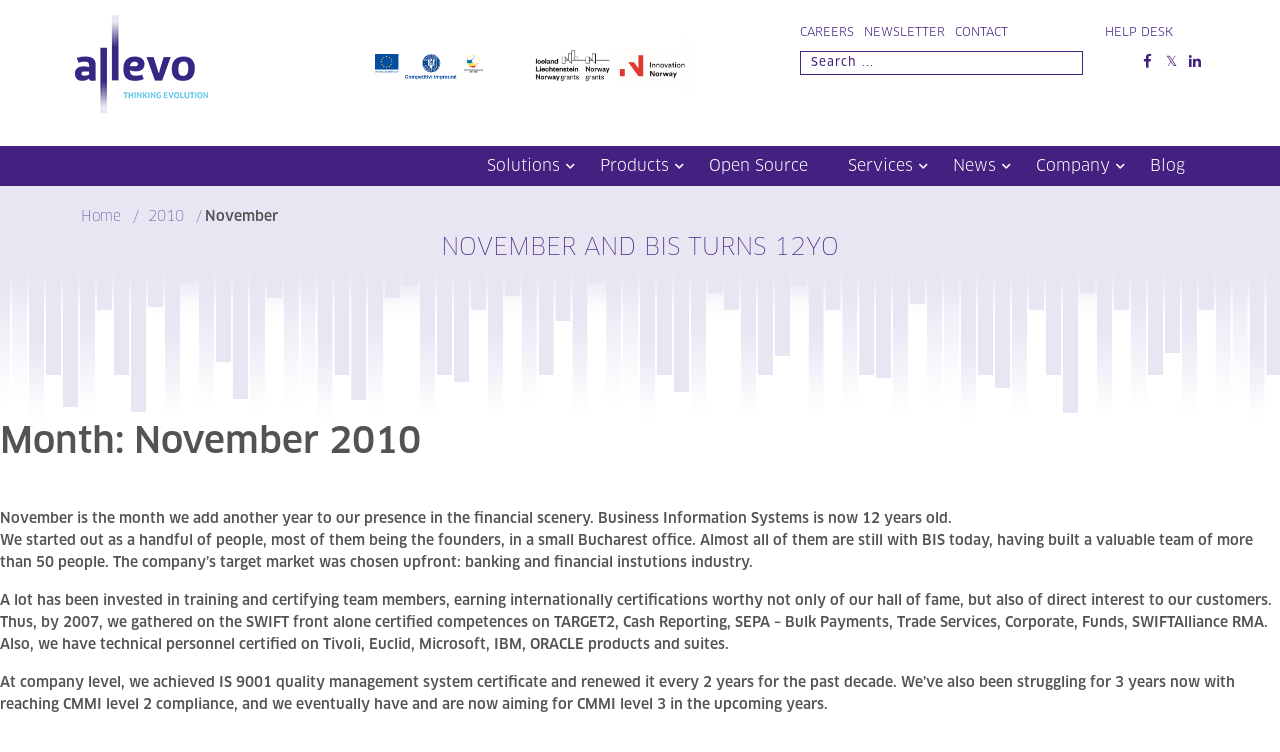

--- FILE ---
content_type: text/html; charset=UTF-8
request_url: https://allevo.ro/2010/11/
body_size: 14552
content:

<!doctype html>
<html lang="en-GB">
<head>
    <meta charset="UTF-8">
    <meta name="viewport" content="width=device-width, initial-scale=1">
    <link rel="profile" href="https://gmpg.org/xfn/11">

	<title>November 2010 &#8211; Allevo</title>
	<script type="text/javascript">function theChampLoadEvent(e){var t=window.onload;if(typeof window.onload!="function"){window.onload=e}else{window.onload=function(){t();e()}}}</script>
		<script type="text/javascript">var theChampDefaultLang = 'en_GB', theChampCloseIconPath = 'https://allevo.ro/wp-content/plugins/super-socializer/images/close.png';</script>
		<script>var theChampSiteUrl = 'https://allevo.ro', theChampVerified = 0, theChampEmailPopup = 0, heateorSsMoreSharePopupSearchText = 'Search';</script>
			<script> var theChampSharingAjaxUrl = 'https://allevo.ro/wp-admin/admin-ajax.php', heateorSsFbMessengerAPI = 'https://www.facebook.com/dialog/send?app_id=595489497242932&display=popup&link=%encoded_post_url%&redirect_uri=%encoded_post_url%',heateorSsWhatsappShareAPI = 'web', heateorSsUrlCountFetched = [], heateorSsSharesText = 'Shares', heateorSsShareText = 'Share', theChampPluginIconPath = 'https://allevo.ro/wp-content/plugins/super-socializer/images/logo.png', theChampSaveSharesLocally = 0, theChampHorizontalSharingCountEnable = 0, theChampVerticalSharingCountEnable = 0, theChampSharingOffset = -10, theChampCounterOffset = -10, theChampMobileStickySharingEnabled = 0, heateorSsCopyLinkMessage = "Link copied.";
				</script>
			<style type="text/css">
						.the_champ_button_instagram span.the_champ_svg,a.the_champ_instagram span.the_champ_svg{background:radial-gradient(circle at 30% 107%,#fdf497 0,#fdf497 5%,#fd5949 45%,#d6249f 60%,#285aeb 90%)}
					.the_champ_horizontal_sharing .the_champ_svg,.heateor_ss_standard_follow_icons_container .the_champ_svg{
					color: #fff;
				border-width: 0px;
		border-style: solid;
		border-color: transparent;
	}
		.the_champ_horizontal_sharing .theChampTCBackground{
		color:#666;
	}
		.the_champ_horizontal_sharing span.the_champ_svg:hover,.heateor_ss_standard_follow_icons_container span.the_champ_svg:hover{
				border-color: transparent;
	}
		.the_champ_vertical_sharing span.the_champ_svg,.heateor_ss_floating_follow_icons_container span.the_champ_svg{
					color: #fff;
				border-width: 0px;
		border-style: solid;
		border-color: transparent;
	}
		.the_champ_vertical_sharing .theChampTCBackground{
		color:#666;
	}
		.the_champ_vertical_sharing span.the_champ_svg:hover,.heateor_ss_floating_follow_icons_container span.the_champ_svg:hover{
						border-color: transparent;
		}
	@media screen and (max-width:783px){.the_champ_vertical_sharing{display:none!important}}</style>
	<meta name='robots' content='max-image-preview:large' />
	<style>img:is([sizes="auto" i], [sizes^="auto," i]) { contain-intrinsic-size: 3000px 1500px }</style>
	<link rel='dns-prefetch' href='//stackpath.bootstrapcdn.com' />
<link rel="alternate" type="application/rss+xml" title="Allevo &raquo; Feed" href="https://allevo.ro/feed/" />
<link rel="alternate" type="application/rss+xml" title="Allevo &raquo; Comments Feed" href="https://allevo.ro/comments/feed/" />
<link rel='stylesheet' id='wp-block-library-css' href='https://allevo.ro/wp-includes/css/dist/block-library/style.min.css?ver=6.7.4' type='text/css' media='all' />
<style id='qsm-quiz-style-inline-css' type='text/css'>


</style>
<style id='classic-theme-styles-inline-css' type='text/css'>
/*! This file is auto-generated */
.wp-block-button__link{color:#fff;background-color:#32373c;border-radius:9999px;box-shadow:none;text-decoration:none;padding:calc(.667em + 2px) calc(1.333em + 2px);font-size:1.125em}.wp-block-file__button{background:#32373c;color:#fff;text-decoration:none}
</style>
<style id='global-styles-inline-css' type='text/css'>
:root{--wp--preset--aspect-ratio--square: 1;--wp--preset--aspect-ratio--4-3: 4/3;--wp--preset--aspect-ratio--3-4: 3/4;--wp--preset--aspect-ratio--3-2: 3/2;--wp--preset--aspect-ratio--2-3: 2/3;--wp--preset--aspect-ratio--16-9: 16/9;--wp--preset--aspect-ratio--9-16: 9/16;--wp--preset--color--black: #000000;--wp--preset--color--cyan-bluish-gray: #abb8c3;--wp--preset--color--white: #ffffff;--wp--preset--color--pale-pink: #f78da7;--wp--preset--color--vivid-red: #cf2e2e;--wp--preset--color--luminous-vivid-orange: #ff6900;--wp--preset--color--luminous-vivid-amber: #fcb900;--wp--preset--color--light-green-cyan: #7bdcb5;--wp--preset--color--vivid-green-cyan: #00d084;--wp--preset--color--pale-cyan-blue: #8ed1fc;--wp--preset--color--vivid-cyan-blue: #0693e3;--wp--preset--color--vivid-purple: #9b51e0;--wp--preset--gradient--vivid-cyan-blue-to-vivid-purple: linear-gradient(135deg,rgba(6,147,227,1) 0%,rgb(155,81,224) 100%);--wp--preset--gradient--light-green-cyan-to-vivid-green-cyan: linear-gradient(135deg,rgb(122,220,180) 0%,rgb(0,208,130) 100%);--wp--preset--gradient--luminous-vivid-amber-to-luminous-vivid-orange: linear-gradient(135deg,rgba(252,185,0,1) 0%,rgba(255,105,0,1) 100%);--wp--preset--gradient--luminous-vivid-orange-to-vivid-red: linear-gradient(135deg,rgba(255,105,0,1) 0%,rgb(207,46,46) 100%);--wp--preset--gradient--very-light-gray-to-cyan-bluish-gray: linear-gradient(135deg,rgb(238,238,238) 0%,rgb(169,184,195) 100%);--wp--preset--gradient--cool-to-warm-spectrum: linear-gradient(135deg,rgb(74,234,220) 0%,rgb(151,120,209) 20%,rgb(207,42,186) 40%,rgb(238,44,130) 60%,rgb(251,105,98) 80%,rgb(254,248,76) 100%);--wp--preset--gradient--blush-light-purple: linear-gradient(135deg,rgb(255,206,236) 0%,rgb(152,150,240) 100%);--wp--preset--gradient--blush-bordeaux: linear-gradient(135deg,rgb(254,205,165) 0%,rgb(254,45,45) 50%,rgb(107,0,62) 100%);--wp--preset--gradient--luminous-dusk: linear-gradient(135deg,rgb(255,203,112) 0%,rgb(199,81,192) 50%,rgb(65,88,208) 100%);--wp--preset--gradient--pale-ocean: linear-gradient(135deg,rgb(255,245,203) 0%,rgb(182,227,212) 50%,rgb(51,167,181) 100%);--wp--preset--gradient--electric-grass: linear-gradient(135deg,rgb(202,248,128) 0%,rgb(113,206,126) 100%);--wp--preset--gradient--midnight: linear-gradient(135deg,rgb(2,3,129) 0%,rgb(40,116,252) 100%);--wp--preset--font-size--small: 13px;--wp--preset--font-size--medium: 20px;--wp--preset--font-size--large: 36px;--wp--preset--font-size--x-large: 42px;--wp--preset--spacing--20: 0.44rem;--wp--preset--spacing--30: 0.67rem;--wp--preset--spacing--40: 1rem;--wp--preset--spacing--50: 1.5rem;--wp--preset--spacing--60: 2.25rem;--wp--preset--spacing--70: 3.38rem;--wp--preset--spacing--80: 5.06rem;--wp--preset--shadow--natural: 6px 6px 9px rgba(0, 0, 0, 0.2);--wp--preset--shadow--deep: 12px 12px 50px rgba(0, 0, 0, 0.4);--wp--preset--shadow--sharp: 6px 6px 0px rgba(0, 0, 0, 0.2);--wp--preset--shadow--outlined: 6px 6px 0px -3px rgba(255, 255, 255, 1), 6px 6px rgba(0, 0, 0, 1);--wp--preset--shadow--crisp: 6px 6px 0px rgba(0, 0, 0, 1);}:where(.is-layout-flex){gap: 0.5em;}:where(.is-layout-grid){gap: 0.5em;}body .is-layout-flex{display: flex;}.is-layout-flex{flex-wrap: wrap;align-items: center;}.is-layout-flex > :is(*, div){margin: 0;}body .is-layout-grid{display: grid;}.is-layout-grid > :is(*, div){margin: 0;}:where(.wp-block-columns.is-layout-flex){gap: 2em;}:where(.wp-block-columns.is-layout-grid){gap: 2em;}:where(.wp-block-post-template.is-layout-flex){gap: 1.25em;}:where(.wp-block-post-template.is-layout-grid){gap: 1.25em;}.has-black-color{color: var(--wp--preset--color--black) !important;}.has-cyan-bluish-gray-color{color: var(--wp--preset--color--cyan-bluish-gray) !important;}.has-white-color{color: var(--wp--preset--color--white) !important;}.has-pale-pink-color{color: var(--wp--preset--color--pale-pink) !important;}.has-vivid-red-color{color: var(--wp--preset--color--vivid-red) !important;}.has-luminous-vivid-orange-color{color: var(--wp--preset--color--luminous-vivid-orange) !important;}.has-luminous-vivid-amber-color{color: var(--wp--preset--color--luminous-vivid-amber) !important;}.has-light-green-cyan-color{color: var(--wp--preset--color--light-green-cyan) !important;}.has-vivid-green-cyan-color{color: var(--wp--preset--color--vivid-green-cyan) !important;}.has-pale-cyan-blue-color{color: var(--wp--preset--color--pale-cyan-blue) !important;}.has-vivid-cyan-blue-color{color: var(--wp--preset--color--vivid-cyan-blue) !important;}.has-vivid-purple-color{color: var(--wp--preset--color--vivid-purple) !important;}.has-black-background-color{background-color: var(--wp--preset--color--black) !important;}.has-cyan-bluish-gray-background-color{background-color: var(--wp--preset--color--cyan-bluish-gray) !important;}.has-white-background-color{background-color: var(--wp--preset--color--white) !important;}.has-pale-pink-background-color{background-color: var(--wp--preset--color--pale-pink) !important;}.has-vivid-red-background-color{background-color: var(--wp--preset--color--vivid-red) !important;}.has-luminous-vivid-orange-background-color{background-color: var(--wp--preset--color--luminous-vivid-orange) !important;}.has-luminous-vivid-amber-background-color{background-color: var(--wp--preset--color--luminous-vivid-amber) !important;}.has-light-green-cyan-background-color{background-color: var(--wp--preset--color--light-green-cyan) !important;}.has-vivid-green-cyan-background-color{background-color: var(--wp--preset--color--vivid-green-cyan) !important;}.has-pale-cyan-blue-background-color{background-color: var(--wp--preset--color--pale-cyan-blue) !important;}.has-vivid-cyan-blue-background-color{background-color: var(--wp--preset--color--vivid-cyan-blue) !important;}.has-vivid-purple-background-color{background-color: var(--wp--preset--color--vivid-purple) !important;}.has-black-border-color{border-color: var(--wp--preset--color--black) !important;}.has-cyan-bluish-gray-border-color{border-color: var(--wp--preset--color--cyan-bluish-gray) !important;}.has-white-border-color{border-color: var(--wp--preset--color--white) !important;}.has-pale-pink-border-color{border-color: var(--wp--preset--color--pale-pink) !important;}.has-vivid-red-border-color{border-color: var(--wp--preset--color--vivid-red) !important;}.has-luminous-vivid-orange-border-color{border-color: var(--wp--preset--color--luminous-vivid-orange) !important;}.has-luminous-vivid-amber-border-color{border-color: var(--wp--preset--color--luminous-vivid-amber) !important;}.has-light-green-cyan-border-color{border-color: var(--wp--preset--color--light-green-cyan) !important;}.has-vivid-green-cyan-border-color{border-color: var(--wp--preset--color--vivid-green-cyan) !important;}.has-pale-cyan-blue-border-color{border-color: var(--wp--preset--color--pale-cyan-blue) !important;}.has-vivid-cyan-blue-border-color{border-color: var(--wp--preset--color--vivid-cyan-blue) !important;}.has-vivid-purple-border-color{border-color: var(--wp--preset--color--vivid-purple) !important;}.has-vivid-cyan-blue-to-vivid-purple-gradient-background{background: var(--wp--preset--gradient--vivid-cyan-blue-to-vivid-purple) !important;}.has-light-green-cyan-to-vivid-green-cyan-gradient-background{background: var(--wp--preset--gradient--light-green-cyan-to-vivid-green-cyan) !important;}.has-luminous-vivid-amber-to-luminous-vivid-orange-gradient-background{background: var(--wp--preset--gradient--luminous-vivid-amber-to-luminous-vivid-orange) !important;}.has-luminous-vivid-orange-to-vivid-red-gradient-background{background: var(--wp--preset--gradient--luminous-vivid-orange-to-vivid-red) !important;}.has-very-light-gray-to-cyan-bluish-gray-gradient-background{background: var(--wp--preset--gradient--very-light-gray-to-cyan-bluish-gray) !important;}.has-cool-to-warm-spectrum-gradient-background{background: var(--wp--preset--gradient--cool-to-warm-spectrum) !important;}.has-blush-light-purple-gradient-background{background: var(--wp--preset--gradient--blush-light-purple) !important;}.has-blush-bordeaux-gradient-background{background: var(--wp--preset--gradient--blush-bordeaux) !important;}.has-luminous-dusk-gradient-background{background: var(--wp--preset--gradient--luminous-dusk) !important;}.has-pale-ocean-gradient-background{background: var(--wp--preset--gradient--pale-ocean) !important;}.has-electric-grass-gradient-background{background: var(--wp--preset--gradient--electric-grass) !important;}.has-midnight-gradient-background{background: var(--wp--preset--gradient--midnight) !important;}.has-small-font-size{font-size: var(--wp--preset--font-size--small) !important;}.has-medium-font-size{font-size: var(--wp--preset--font-size--medium) !important;}.has-large-font-size{font-size: var(--wp--preset--font-size--large) !important;}.has-x-large-font-size{font-size: var(--wp--preset--font-size--x-large) !important;}
:where(.wp-block-post-template.is-layout-flex){gap: 1.25em;}:where(.wp-block-post-template.is-layout-grid){gap: 1.25em;}
:where(.wp-block-columns.is-layout-flex){gap: 2em;}:where(.wp-block-columns.is-layout-grid){gap: 2em;}
:root :where(.wp-block-pullquote){font-size: 1.5em;line-height: 1.6;}
</style>
<link rel='stylesheet' id='contact-form-7-css' href='https://allevo.ro/wp-content/plugins/contact-form-7/includes/css/styles.css?ver=6.1.4' type='text/css' media='all' />
<link rel='stylesheet' id='component-css' href='https://allevo.ro/wp-content/themes/av/css/component.css?ver=1.0.0' type='text/css' media='all' />
<link rel='stylesheet' id='default-css' href='https://allevo.ro/wp-content/themes/av/css/default.css?ver=1.0.0' type='text/css' media='all' />
<link rel='stylesheet' id='av-style-css' href='https://allevo.ro/wp-content/themes/av/style.css?ver=1.0.0' type='text/css' media='all' />
<link rel='stylesheet' id='bootstrap-css' href='https://stackpath.bootstrapcdn.com/bootstrap/4.1.1/css/bootstrap.min.css?ver=1.1.0' type='text/css' media='all' />
<link rel='stylesheet' id='main-css' href='https://allevo.ro/wp-content/themes/av/css/main.css?ver=1.0.0' type='text/css' media='all' />
<link rel='stylesheet' id='fontawesome-brands-css' href='https://allevo.ro/wp-content/themes/av/css/fontawesome-brands.css?ver=1.0.0' type='text/css' media='all' />
<link rel='stylesheet' id='animate-css' href='https://allevo.ro/wp-content/themes/av/css/animate.css?ver=1.0.0' type='text/css' media='all' />
<link rel='stylesheet' id='the_champ_frontend_css-css' href='https://allevo.ro/wp-content/plugins/super-socializer/css/front.css?ver=7.14.5' type='text/css' media='all' />
<link rel='stylesheet' id='colorbox-css' href='https://allevo.ro/wp-content/plugins/lightbox-gallery/colorbox/example3/colorbox.css?ver=6.7.4' type='text/css' media='all' />
<script type="text/javascript">
// <![CDATA[
var colorbox_settings = {transition:'elastic'};
// ]]>
</script>
<script type="text/javascript" src="https://allevo.ro/wp-includes/js/jquery/jquery.min.js?ver=3.7.1" id="jquery-core-js"></script>
<script type="text/javascript" src="https://allevo.ro/wp-includes/js/jquery/jquery-migrate.min.js?ver=3.4.1" id="jquery-migrate-js"></script>
<script type="text/javascript" id="ajx-features-js-extra">
/* <![CDATA[ */
var ajx_login_data = {"ajaxurl":"https:\/\/allevo.ro\/wp-admin\/admin-ajax.php"};
/* ]]> */
</script>
<script type="text/javascript" src="https://allevo.ro/wp-content/themes/av/js/ajx-features.js?ver=6.7.4" id="ajx-features-js"></script>
<script type="text/javascript" src="https://allevo.ro/wp-content/plugins/super-socializer/js/front/social_login/general.js?ver=7.14.5" id="the_champ_ss_general_scripts-js"></script>
<script type="text/javascript" src="https://allevo.ro/wp-content/plugins/super-socializer/js/front/sharing/sharing.js?ver=7.14.5" id="the_champ_share_counts-js"></script>
<script type="text/javascript" src="https://allevo.ro/wp-content/plugins/lightbox-gallery/js/jquery.colorbox.js?ver=6.7.4" id="colorbox-js"></script>
<script type="text/javascript" src="https://allevo.ro/wp-content/plugins/lightbox-gallery/js/jquery-migrate-1.4.1.min.js?ver=6.7.4" id="lg-jquery-migrate-js"></script>
<script type="text/javascript" src="https://allevo.ro/wp-content/plugins/lightbox-gallery/js/jquery.tooltip.js?ver=6.7.4" id="tooltip-js"></script>
<script type="text/javascript" src="https://allevo.ro/wp-content/plugins/lightbox-gallery/lightbox-gallery.js?ver=6.7.4" id="lightbox-gallery-js"></script>
<link rel="https://api.w.org/" href="https://allevo.ro/wp-json/" /><link rel="EditURI" type="application/rsd+xml" title="RSD" href="https://allevo.ro/xmlrpc.php?rsd" />
<link rel="stylesheet" type="text/css" href="https://allevo.ro/wp-content/plugins/lightbox-gallery/lightbox-gallery.css" />
<script type="text/javascript">//<![CDATA[
  function external_links_in_new_windows_loop() {
    if (!document.links) {
      document.links = document.getElementsByTagName('a');
    }
    var change_link = false;
    var force = '';
    var ignore = '';

    for (var t=0; t<document.links.length; t++) {
      var all_links = document.links[t];
      change_link = false;
      
      if(document.links[t].hasAttribute('onClick') == false) {
        // forced if the address starts with http (or also https), but does not link to the current domain
        if(all_links.href.search(/^http/) != -1 && all_links.href.search('allevo.ro') == -1 && all_links.href.search(/^#/) == -1) {
          // console.log('Changed ' + all_links.href);
          change_link = true;
        }
          
        if(force != '' && all_links.href.search(force) != -1) {
          // forced
          // console.log('force ' + all_links.href);
          change_link = true;
        }
        
        if(ignore != '' && all_links.href.search(ignore) != -1) {
          // console.log('ignore ' + all_links.href);
          // ignored
          change_link = false;
        }

        if(change_link == true) {
          // console.log('Changed ' + all_links.href);
          document.links[t].setAttribute('onClick', 'javascript:window.open(\'' + all_links.href.replace(/'/g, '') + '\', \'_blank\', \'noopener\'); return false;');
          document.links[t].removeAttribute('target');
        }
      }
    }
  }
  
  // Load
  function external_links_in_new_windows_load(func)
  {  
    var oldonload = window.onload;
    if (typeof window.onload != 'function'){
      window.onload = func;
    } else {
      window.onload = function(){
        oldonload();
        func();
      }
    }
  }

  external_links_in_new_windows_load(external_links_in_new_windows_loop);
  //]]></script>

<style type="text/css">.recentcomments a{display:inline !important;padding:0 !important;margin:0 !important;}</style><link rel="icon" href="https://allevo.ro/wp-content/uploads/2019/01/cropped-favicon-32x32.png" sizes="32x32" />
<link rel="icon" href="https://allevo.ro/wp-content/uploads/2019/01/cropped-favicon-192x192.png" sizes="192x192" />
<link rel="apple-touch-icon" href="https://allevo.ro/wp-content/uploads/2019/01/cropped-favicon-180x180.png" />
<meta name="msapplication-TileImage" content="https://allevo.ro/wp-content/uploads/2019/01/cropped-favicon-270x270.png" />
				<style type="text/css" id="c4wp-checkout-css">
					.woocommerce-checkout .c4wp_captcha_field {
						margin-bottom: 10px;
						margin-top: 15px;
						position: relative;
						display: inline-block;
					}
				</style>
							<style type="text/css" id="c4wp-v3-lp-form-css">
				.login #login, .login #lostpasswordform {
					min-width: 350px !important;
				}
				.wpforms-field-c4wp iframe {
					width: 100% !important;
				}
			</style>
				<!-- Ioana 27.5.2024 am comentat pt GDPR compliance-->
	<!--
   	 <script src='https://www.google.com/recaptcha/api.js' />
	-->
</head>

<body class="archive date hfeed">

<div id="page" class="site">
    <a class="skip-link screen-reader-text" href="#content">Skip to content</a>

    <!--PRELOADER-->
    <div id="preloader" class="preloader active">
        <div class="clearfix v_align">
            <div>
                <div class="loader">
                    <img src="https://allevo.ro/wp-content/themes/av/images/loader.svg" width="60" alt=""/>
                </div>
            </div>
        </div>
    </div>

    <div id="auth_box" class="clearfix auth_box mfp-hide">
    <div class="popup_box">
        <ul class="clearfix tab_wrapper" data-target="#auth_tab">
            <li class="active">
                <span> Login </span>
            </li>
            <li>
                <span> Sign Up </span>
            </li>
        </ul>

        <ul id="auth_tab" class="clearfix tab_content" data-target="auth_tab">
            <li class="active">
                <div class="clearfix inner">
<!--Ioana 6/4/2024 am scos optiunea pt social login
                    <div class="clearfix text-center sociallogin">
					                        </div>

                    <div class="clearfix line_divider">
                        <span> OR </span>
                    </div>
-->
                    <div class="clearfix auth_form">
					    <form name="loginform" id="loginform" action="https://allevo.ro/administrare/" method="post"><p class="login-username">
				<label for="user_login">Username or Email Address</label>
				<input type="text" name="log" id="user_login" autocomplete="username" class="input" value="" size="20" />
			</p><p class="login-password">
				<label for="user_pass">Password</label>
				<input type="password" name="pwd" id="user_pass" autocomplete="current-password" spellcheck="false" class="input" value="" size="20" />
			</p><p class="login-remember"><label><input name="rememberme" type="checkbox" id="rememberme" value="forever" /> Remember Me</label></p><p class="login-submit">
				<input type="submit" name="wp-submit" id="wp-submit" class="button button-primary" value="Log In" />
				<input type="hidden" name="redirect_to" value="https://allevo.ro/wp-admin/" />
			</p></form>                    </div>
                </div>
            </li>

            <li>
                Registration is currently disabled. Please try again later.            </li>
        </ul>
    </div>
</div>
    <header id="header" class="site-header">
        <div class="container">
            <div class="clearfix top">
                <div class="row">
                    <div class="col col-sm-3 col-md-3">
                        <div class="clearfix logo_box animated fadeInDown">
                            <a href="https://allevo.ro/">
                                <img src="https://allevo.ro/wp-content/themes/av/images/logo.png" alt=""/>
                            </a>
                        </div>
                    </div>

                    <div class="col col-sm-9 col-md-9">
                        <div class="clearfix top_nav">
                            <div class="row" >
                               <div class="col col-md-6 col-lg-4 col-xl-6 flags_wrapper">
                                    <div class="clearfix flags" id="clearfix flags">
										<table ><tr><td >
										<a href="https://allevo.ro/products/finops-suite/"><img src="https://allevo.ro/wp-content/themes/av/images/flags.png" alt=""style="max-width: 80%;"/></a>
                                   		</td><td>
                                       <a href="https://allevo.ro/products/whizzer-project/"><img src="https://allevo.ro/wp-content/uploads/2021/10/INI-logos_close.png" alt="" style="max-width: 80%;"  /></a>
										</td></tr></table>
                                 </div>
							</div>
                            

                                <div class="col col-md-12 col-lg-8 col-xl-6">
                                    <div class="clearfix nav_links">
                                        <div class="clearfix small_nav">
			                                <div class="menu-top-menu-container"><ul id="menu-top-menu" class="menu"><li id="menu-item-4533" class="menu-item menu-item-type-taxonomy menu-item-object-category menu-item-4533"><a href="https://allevo.ro/category/careers/">Careers</a></li>
<li id="menu-item-60" class="menu-item menu-item-type-custom menu-item-object-custom menu-item-60"><a target="_blank" href="https://allevo.ro/category/news/newsletter/">Newsletter</a></li>
<li id="menu-item-61" class="menu-item menu-item-type-post_type menu-item-object-page menu-item-61"><a href="https://allevo.ro/contact/">Contact</a></li>
</ul></div>                                        </div>
										
								
										<!-- 21.2.2025 Eliminat posibilitate locare si creare cont, parte din procesul de ofertare prin siteul allevo.ro 
                                        <div class="clearfix auth_nav login-menu">
										-->
										<div class="clearfix small_nav">
                                            <ul>

										<!-- 21.2.2025 Eliminat posibilitate locare si creare cont, parte din procesul de ofertare prin siteul allevo.ro 
				                                                                                    <li>
                                                        <a href="#auth_box" class="pop"> Login </a>
                                                    </li>
				                                											-->

                                                <li>
                                                    <a href="https://sit.allevo.ro/"> Help Desk </a>
                                                </li>
                                            </ul>
                                        </div>
                                    </div>

									<div class="clearfix"><!-- this is invisible separator --></div>
                                    
                                    <div class="clearfix search_wrapper">
                                        <div>
                                            <div class="clearfix search_form">
                                                <span class="toggle_search">
                                                    <i class="fa fa-search"></i>
                                                </span>

                                                <form action="https://allevo.ro/" method="get">
                                                    <input type="text" name="s"
                                                           value=""
                                                           placeholder="Search ..."
                                                           autocomplete="off"/>
                                                </form>
                                            </div>
                                        </div>

                                        <div>
                                            <div class="clearfix socials">
			                                    <div class="menu-social-menu-container"><ul id="menu-social-menu" class="menu"><li id="menu-item-108" class="fa fa-facebook-f menu-item menu-item-type-custom menu-item-object-custom menu-item-108"><a href="https://www.facebook.com/A11evo">Facebook</a></li>
<li id="menu-item-110" class="fab fa-twitter menu-item menu-item-type-custom menu-item-object-custom menu-item-110"><a target="_blank" href="https://twitter.com/a11evo">Twitter</a></li>
<li id="menu-item-109" class="fa fa-linkedin-in menu-item menu-item-type-custom menu-item-object-custom menu-item-109"><a target="_blank" href="https://www.linkedin.com/company/2232164">Linkedin</a></li>
</ul></div>                                            </div>
                                        </div>
                                    </div>
                                </div>
                            </div>
                        </div>
                    </div>
                </div>
            </div>
        </div>

        <div class="clearfix main_nav_wrapper">
            <div class="container">
                <div id="main_nav" class="clearfix main_nav">
                    <div class="clearfix menu_switcher">
                        <span>
                            <i class="fa fa-bars"></i>
                            <i class="fa fa-times"></i>
                        </span>
                    </div>

	                
                    <ul>
		                                                <li class="drop" id="drop_1">
                                    <a href="https://allevo.ro/solutions/">Solutions</a>
                                </li>
			                                                <li class="drop" id="drop_6">
                                    <a href="https://allevo.ro/products/">Products</a>
                                </li>
			                                                <li class="" id="none14">
                                    <a href="https://allevo.ro/open-source/">Open Source</a>
                                </li>
			                                                <li class="drop" id="drop_15">
                                    <a href="https://allevo.ro/services/">Services</a>
                                </li>
			                                                <li class="drop" id="drop_20">
                                    <a href="https://allevo.ro/news/">News</a>
                                </li>
			                                                <li class="drop" id="drop_27">
                                    <a href="https://allevo.ro/company/">Company</a>
                                </li>
			                                                <li class="" id="none34">
                                    <a href="https://allevo.ro/category/blog/">Blog</a>
                                </li>
			                                    </ul>
                </div>
            </div>
        </div>

        <!--    dropdown menu containers-->
        <div class="container drop-downs">
			
				
				
				
				
				                    <div class="solution_subnav clearfix subnav square animated fadeInUp" rel="drop_1">
                        <div class="row">
				                    <div class="col col-sm-12 col-md-6 col-lg-6 col-xl-3">
                        <div class="clearfix subnav_box">
                            <a href="https://allevo.ro/solutions/banks/">
                                <div class="clearfix sq_box tablebox middle auto center">
                                    <div>
                                        <div class="clearfix image">
                                            <img src="https://allevo.ro/wp-content/uploads/2018/08/i1.png" alt="">
                                        </div>
                                    </div>

                                    <div>
                                        <div class="clearfix entry">
                                            <span class="title">
                                                BANKS                                            </span>
                                            <span>
                                                Transactions <br> Broker                                            </span>
                                        </div>
                                    </div>
                                </div>
                            </a>
                        </div>
                    </div>
				
				
				
				
				
				                    <div class="col col-sm-12 col-md-6 col-lg-6 col-xl-3">
                        <div class="clearfix subnav_box">
                            <a href="https://allevo.ro/solutions/companies/">
                                <div class="clearfix sq_box tablebox middle auto center">
                                    <div>
                                        <div class="clearfix image">
                                            <img src="https://allevo.ro/wp-content/uploads/2018/08/i2.png" alt="">
                                        </div>
                                    </div>

                                    <div>
                                        <div class="clearfix entry">
                                            <span class="title">
                                                COMPANIES                                            </span>
                                            <span>
                                                Making Financial <br> Operations Easy                                            </span>
                                        </div>
                                    </div>
                                </div>
                            </a>
                        </div>
                    </div>
				
				
				
				
				
				                    <div class="col col-sm-12 col-md-6 col-lg-6 col-xl-3">
                        <div class="clearfix subnav_box">
                            <a href="https://allevo.ro/solutions/microfinance/">
                                <div class="clearfix sq_box tablebox middle auto center">
                                    <div>
                                        <div class="clearfix image">
                                            <img src="https://allevo.ro/wp-content/uploads/2018/08/i3.png" alt="">
                                        </div>
                                    </div>

                                    <div>
                                        <div class="clearfix entry">
                                            <span class="title">
                                                MICROFINANCE                                            </span>
                                            <span>
                                                Operations <br> Management                                            </span>
                                        </div>
                                    </div>
                                </div>
                            </a>
                        </div>
                    </div>
				
				
				
				
				
				                    <div class="col col-sm-12 col-md-6 col-lg-6 col-xl-3">
                        <div class="clearfix subnav_box">
                            <a href="https://allevo.ro/solutions/public-administration/">
                                <div class="clearfix sq_box tablebox middle auto center">
                                    <div>
                                        <div class="clearfix image">
                                            <img src="https://allevo.ro/wp-content/uploads/2018/08/i4.png" alt="">
                                        </div>
                                    </div>

                                    <div>
                                        <div class="clearfix entry">
                                            <span class="title">
                                                PUBLIC ADMINISTRATION                                            </span>
                                            <span>
                                                Payment Flow  Optimization<br>and Public Debt Management                                            </span>
                                        </div>
                                    </div>
                                </div>
                            </a>
                        </div>
                    </div>
				
				
				
				                        </div>
                    </div>
                
				
				
				
				
				
				
				                    <div class="products_subnav clearfix subnav grid animated fadeInUp" rel="drop_6">
                        <div class="clearfix grid_elements tablebox">
			    
				                    <div>
                        <div class="clearfix g_item">
                            <div class="clearfix g_image">
                                <a href="https://allevo.ro/products/fintp-for-banks/">
                                    <img src="https://allevo.ro/wp-content/uploads/2024/04/FinTP_Descriptor_Vertical-e1712390625425.png" alt="">
                                </a>
                            </div>

                            <div class="clearfix g_title">
                                <a href="https://allevo.ro/products/fintp-for-banks/">
									FinTP for Banks                                </a>
                            </div>
                        </div>
                    </div>
				
				
				
				
				
				                    <div>
                        <div class="clearfix g_item">
                            <div class="clearfix g_image">
                                <a href="https://allevo.ro/products/fintpc-for-companies/">
                                    <img src="https://allevo.ro/wp-content/uploads/2024/04/FinTPc-e1712391268497.png" alt="">
                                </a>
                            </div>

                            <div class="clearfix g_title">
                                <a href="https://allevo.ro/products/fintpc-for-companies/">
									FinTPc for Companies                                </a>
                            </div>
                        </div>
                    </div>
				
				
				
				
				
				
				
				
				
				
				                    <div>
                        <div class="clearfix g_item">
                            <div class="clearfix g_image">
                                <a href="https://allevo.ro/products/fintp-for-public-administration/">
                                    <img src="https://allevo.ro/wp-content/uploads/2024/04/FinTP_Descriptor_Vertical-e1712390625425.png" alt="">
                                </a>
                            </div>

                            <div class="clearfix g_title">
                                <a href="https://allevo.ro/products/fintp-for-public-administration/">
									FinTP for Public Administration                                </a>
                            </div>
                        </div>
                    </div>
				
				
				
				
				
				
				
				
				
				
				
				
				
				
				
				                    <div>
                        <div class="clearfix g_item">
                            <div class="clearfix g_image">
                                <a href="https://allevo.ro/products/fintpm-for-microfinance/">
                                    <img src="https://allevo.ro/wp-content/uploads/2024/04/FinTP_Descriptor_Vertical-e1712390625425.png" alt="">
                                </a>
                            </div>

                            <div class="clearfix g_title">
                                <a href="https://allevo.ro/products/fintpm-for-microfinance/">
									FinTPm for Microfinance                                </a>
                            </div>
                        </div>
                    </div>
				
				
				
				                        </div>
                    </div>
                
				
				
				
				
				
				
				
				
				
				
				                    <div class="default_subnav clearfix subnav mega animated fadeInUp" rel="drop_15">
                        <div class="clearfix mega_row tablebox">
                            <div class="mega_left">
                                <ul>
                
				
				                    <li class="">
                        <a href="https://allevo.ro/services/consultancy/">
							Consultancy                        </a>
                    </li>
				
				
				
				
				
				                    <li class="">
                        <a href="https://allevo.ro/services/implementation/">
							Implementation                        </a>
                    </li>
				
				
				
				
				
				                    <li class="">
                        <a href="https://allevo.ro/services/support-maintenance/">
							Support &#038; Maintenance                        </a>
                    </li>
				
				
				
				
				
				                    <li class="">
                        <a href="https://allevo.ro/services/training-and-events/">
							Training and Events                        </a>
                    </li>
				
				
				
				                                </ul>
                            </div>
                            <div class="mega_right"
                                 style="background: url(https://allevo.ro/wp-content/uploads/2018/08/mega-services.jpg) 10px 0 no-repeat;">
                                <div class="clearfix quote_wrap">
                                    <div class="q_item">
                                        As a first step in the assessment of the solution’s suitability for the customer’s specific business needs, Allevo offers business analysis and consultancy services.                                    </div>
                                </div>
                            </div>
                        </div>
                    </div>
				
				
				
				
				
				                    <div class="default_subnav clearfix subnav mega animated fadeInUp" rel="drop_20">
                        <div class="clearfix mega_row tablebox">
                            <div class="mega_left">
                                <ul>
                
				
				                    <li class="">
                        <a href="https://allevo.ro/category/news/success-stories/">
							Success Stories                        </a>
                    </li>
				
				
				
				
				
				                    <li class="">
                        <a href="https://allevo.ro/category/news/press-release/">
							Press Releases                        </a>
                    </li>
				
				
				
				
				
				                    <li class="">
                        <a href="https://allevo.ro/category/news/publications/">
							Publications                        </a>
                    </li>
				
				
				
				
				
				                    <li class="">
                        <a href="https://allevo.ro/category/news/events/">
							Events                        </a>
                    </li>
				
				
				
				
				
				                    <li class="">
                        <a href="https://allevo.ro/category/news/newsletter/">
							Newsletter                        </a>
                    </li>
				
				
				
				
				
				                    <li class="">
                        <a href="https://allevo.ro/category/news/e-books/">
							e-Learning                        </a>
                    </li>
				
				
				
				                                </ul>
                            </div>
                            <div class="mega_right"
                                 style="background: url(https://allevo.ro/wp-content/uploads/2018/08/mega-news.jpg) 10px 0 no-repeat;">
                                <div class="clearfix quote_wrap">
                                    <div class="q_item">
                                        Here is a repository of articles, publications and interviews on Allevo in both local and international media.                                    </div>
                                </div>
                            </div>
                        </div>
                    </div>
				
				
				
				
				
				                    <div class="default_subnav clearfix subnav mega animated fadeInUp" rel="drop_27">
                        <div class="clearfix mega_row tablebox">
                            <div class="mega_left">
                                <ul>
                
				
				                    <li class="">
                        <a href="https://allevo.ro/company/about/">
							About                        </a>
                    </li>
				
				
				
				
				
				                    <li class="">
                        <a href="https://allevo.ro/company/history/">
							History                        </a>
                    </li>
				
				
				
				
				
				                    <li class="">
                        <a href="https://allevo.ro/company/credentials/">
							Credentials                        </a>
                    </li>
				
				
				
				
				
				                    <li class="">
                        <a href="https://allevo.ro/customers/">
							Customers                        </a>
                    </li>
				
				
				
				
				
				                    <li class="">
                        <a href="https://allevo.ro/company/licensing-models/">
							Licensing Models                        </a>
                    </li>
				
				
				
				
				
				                    <li class="">
                        <a href="https://allevo.ro/category/careers/">
							Careers                        </a>
                    </li>
				
				
				
				                                </ul>
                            </div>
                            <div class="mega_right"
                                 style="background: url(https://allevo.ro/wp-content/uploads/2018/08/mega-company.jpg) 10px 0 no-repeat;">
                                <div class="clearfix quote_wrap">
                                    <div class="q_item">
                                        Allevo provides software solutions for financial institutions of all sizes for processing financial transactions.                                    </div>
                                </div>
                            </div>
                        </div>
                    </div>
				
				
				
				
				
				        </div>
        <!--  END dropdown menu containers-->
    </header>

    <div id="content" class="site-content">

<!-- BreadCrumbs -->
<div class="clearfix page_top">
    <div class="container">
        <div class="clearfix breadcrumbs">

            <span property="itemListElement" typeof="ListItem"><a property="item" typeof="WebPage" title="Go to Allevo." href="https://allevo.ro" class="home"><span property="name">Home</span></a><meta property="position" content="1"></span><span property="itemListElement" typeof="ListItem"><a property="item" typeof="WebPage" title="Go to the 2010 archives." href="https://allevo.ro/2010/" class="archive date-year"><span property="name">2010</span></a><meta property="position" content="2"></span><span property="itemListElement" typeof="ListItem"><span property="name">November</span><meta property="position" content="3"></span>
        </div>
        <div class="clearfix pahe_header">
            <h2>
                November and BIS turns 12yo            </h2>
        </div>
    </div>
</div>
<!-- END BreadCrumbs -->

<div id="primary" class="content-area">
    <main id="main" class="site-main">

            <header class="page-header">
            <h1 class="page-title">Month: <span>November 2010</span></h1>        </header>

        <div class="entry-content">
    <div class="entry-date"></div>
<div class="entry-content">
<div>November is the month we add another year to our presence in the financial scenery. Business Information Systems is now 12 years old.</div>
<div>
<p>We started out as a handful of people, most of them being the founders, in a small Bucharest office. Almost all of them are still with BIS today, having built a valuable team of more than 50 people. The company&#8217;s target market was chosen upfront: banking and financial instutions industry.</p>
<p>A lot has been invested in training and certifying team members, earning internationally certifications worthy not only of our hall of fame, but also of direct interest to our customers. Thus, by 2007, we gathered on the SWIFT front alone certified competences on TARGET2, Cash Reporting, SEPA &#8211; Bulk Payments, Trade Services, Corporate, Funds, SWIFTAlliance RMA. Also, we have technical personnel certified on Tivoli, Euclid, Microsoft, IBM, ORACLE products and suites.</p>
<p>At company level, we achieved IS 9001 quality management system certificate and renewed it every 2 years for the past decade. We&#8217;ve also been struggling for 3 years now with reaching CMMI level 2 compliance, and we eventually have and are now aiming for CMMI level 3 in the upcoming years.</p>
<p>In 2003 we created the first version of our payment hub, qPayIntegrator, implementing it at 6 banks in the following year. Then after we&#8217;ve continuously improved both customer support services and this product, adding new features and modules as required by our customers or as designed by us. These include processing facilities for low and high value payments, direct debit, debit instruments, SEPA, workers&#8217; remittances and features for accounts reconciliation, duplicate detection, AML, liquidity reporting, multi-currency, competitive reporting. This year we&#8217;ve launched the version &#8220;as a service&#8221; of this payment hub, PAYaaS.</p>
<p>Since 2008 we&#8217;ve exhibited at every Sibos, breaking the ice on the international market. Organizing and publicly speaking at conferences both in Bucharest and at the financial community&#8217;s biggest event created awareness of our name, solution and services portfolio.</p>
<p>So these are, very briefly, the 12 years of Business Information Systems&#8217; life. For the near future we plan finishing the long rebranding process we&#8217;ve embarked on, thus becoming Allevo, exhibiting again at EBADay and Sibos Toronto, releasing the complete version of qPayIntegrator as a Service and taking new challenges and opportunities as the unroll.</p>
</div>
</div>

		<div id='gallery-1' class='gallery galleryid-1554 gallery-columns-1 gallery-size-large gallery1'><script type="text/javascript">
// <![CDATA[
	jQuery(document).ready(function () {
		jQuery(".gallery1 a").attr("rel","gallery1");	
		jQuery('a[rel="gallery1"]').colorbox({maxWidth:"95%", maxHeight:"95%",title: function(){ return jQuery(this).children().attr("alt"); }, transition:'elastic'});
	});
// ]]&gt;
</script>
<figure class="gallery-item">
<div class="gallery-icon">
<a href="https://allevo.ro/wp-content/uploads/2010/11/2010112.jpg" title="" rel="gallery1"><img fetchpriority="high" decoding="async" src="https://allevo.ro/wp-content/uploads/2010/11/2010112.jpg" width="640" height="245" alt="" /></a>
</div></figure>
		</div>

<p>By: <span class="author vcard"><span class="fn n">Ioana Guiman</span></span></p>
</div>
<div class="entry-content">
    <div id="articleHeader"></div>
<div class="entry-date"></div>
<div class="entry-content">
<div>After having a ten year continuous presence as simple participants at Sibos (minus the one which was last minute cancelled), time has come for us to finally step forward and place ourselves one level higher.</div>
<div></div>
<p></p>
<div>Thus for the last three years in a row we&#8217;ve joined this exclusive event as exhibitors, focusing more on value and quality, rather than trying to compete with this industry&#8217;s giants. And we think it worked, judging by the return upon investment we&#8217;ve seen.</div>
<div></div>
<p></p>
<div>Three years bringing us new partners, new customers, new valuable contacts, opening new doors and opportunities and last, but not least, finding ourselves a well deserved spot in this financial community.</div>
</div>
<div class="entry-content">
<div>Business Information Systems exhibitor at Sibos:</div>
<div>2008 Vienna</div>
<div>2009 Hong Kong</div>
<div>2010 Amsterdam</div>
<div><em>2011 Toronto &#8211; maybe as Allevo</em></div>
</div>
<p></p>
<div class="clear"></div>
<div class="addthis_toolbox addthis_default_style"></div>
<div class="entry-meta">By: <span class="author vcard"><span class="fn n">Ioana Guiman</span></span></div>
<p>&nbsp;</p>
</div>
<div class="entry-content">
    <p><img decoding="async" class="alignnone wp-image-8464 size-full" src="http://allevo.ro/wp-content/uploads/2018/10/imagegen-12.jpg" alt="" width="600" height="450" srcset="https://allevo.ro/wp-content/uploads/2018/10/imagegen-12.jpg 600w, https://allevo.ro/wp-content/uploads/2018/10/imagegen-12-300x225.jpg 300w" sizes="(max-width: 600px) 100vw, 600px" /></p>
<p>Our conference room seemed too small for this Users Group meeting, at its 17th edition. Member-institutions representatives of BIS&#8217; solutions Users Group, of TransFonD and consultants had a rich agenda. Beside the usage report for the period since the previous UG (April-August), financial market&#8217;s latest information, we had interesting demos and presentations from our team. See attached a few onsite photos.</p>
<p>Agenda:</p>
<p>1. Sorina Bera ( BIS ) &#8211; Software services support report</p>
<p>2. Corina Mihalache ( BIS ) &#8211; SWIFTReady Workers&#8217; Remittances</p>
<p>3. Cristina Cioroboiu ( BIS ) &#8211; SWIFT standards 2011 upgrade</p>
<p>4. Dan Anghelescu ( BIS ) &#8211; Exhibiting at Sibos 2010</p>
<p>5. Sorin Guiman ( BIS ) &#8211; qPayIntegrator future developments</p>
<p>6. Grigore Cioroboiu ( BIS ) &#8211; PAYaaS demo</p>
<p>6. Mihai Guiman ( BIS ) &#8211; qPayIntegrator automated testing</p>
</div>
<div class="entry-content">
    <div id="articleHeader"></div>
<div class="entry-date">We&#8217;ve finally integrated our CMMI dedicated blog with this one.</div>
<div class="entry-date">All older posts have been migrated and we&#8217;ll continue debating CMMI subjects of interest here.</div>
<div class="entry-date">Stay tuned for updates, news and articles!</div>
<div></div>
<div></p>
<div>By: <span class="author vcard"><span class="fn n">Ioana Guiman</span></span></div>
</div>
</div>
<div class="entry-content">
    <div class="entry-date"></div>
<div class="entry-content">
<p>Again, coming back to those who, for different reasons, weren&#8217;t able to be at Sibos 2010, we&#8217;ve <strong><a href="http://www.youtube.com/bisnetdotro#p/a/u/2/wUhWVMlZAt0" target="_blank" rel="noopener">uploaded</a></strong> one of the movies we&#8217;ve been playing on repeat in our stand. Enjoy!</p>
<p><iframe src="https://www.youtube.com/embed/wUhWVMlZAt0" width="560" height="315" frameborder="0" allowfullscreen="allowfullscreen"></iframe><br />
PS: notice all that lighter tint of blue that marks the transition from BIS as you know it to Allevo? This is only the beginning!</p>
<p>*movie credits go to <strong><a href="http://www.brandfusion.ro" target="_blank" rel="noopener">Brand Fusion</a></strong> and <strong><a href="http://cinekis.blogspot.com/" target="_blank" rel="noopener">Alex Stanescu</a></strong></p>
</div>
<div class="clear"></div>
<div class="entry-meta"><span class="author vcard"> By: <span class="fn n">Ioana Guiman</span></span></div>
</div>
<div class="entry-content">
    <div class="entry-date"></div>
<div class="entry-content">
<div>After a hectic week in Amsterdam where days were starting much too early in the morning and ending only a few hours away from the following sunrise, we&#8217;re finally back in Bucharest, enjoying the cold and dump Dutch weather that was awaiting us here.</div>
<div></div>
<p>&nbsp;</p>
<div>This is the third year in a row we&#8217;ve showed up at Sibos as exhibitors, co-partnering with one of our most valuable customers, the Romanian Ministry of Public Finance. Mr Laurentiu Andrei called it, in the brought to you by the community session he joined the panel of, &#8220;a strange apparition at Sibos&#8221; adding that &#8220;as far as I know we are the single governmental institution which performs its business using banking tools and being directly connected to SWIFT and financial market infrastructures&#8221;.</div>
<div></div>
<p>&nbsp;</p>
<div>I can say this was by far the best Sibos ever for us, from all points of view. First of all, we&#8217;ve organized the <a title="Allevo Session" href="/allevo-session-d8/">Streamlining the Financial Chain Ecosystem</a> session, were strong messages were delivered, sustaining our latest solution development approach: going as a service and addressing a broader range of industries and customers. The following day, our CEO joined the panel of the brought to you by SWIFT session, <strong>Workers&#8217; Remittances: Your global platform for person-to-person payments</strong>.</div>
<div></div>
<p>&nbsp;</p>
<div>Then, we had an incredible success, even greater than anticipated, with this year&#8217;s two novelties: the Payments as a Service and the Workers&#8217; Remittances solutions, dragging brand new customers (and I do not say visitors) to our stand, determined to see a demo of the product. Corporates, commercial banks, service bureaus and partners, they all gathered to see how we implemented these solutions and how we managed to make them work.</div>
<div>

		<div id='gallery-2' class='gallery galleryid-5488 gallery-columns-1 gallery-size-medium gallery1'><script type="text/javascript">
// <![CDATA[
	jQuery(document).ready(function () {
		jQuery(".gallery1 a").attr("rel","gallery1");	
		jQuery('a[rel="gallery1"]').colorbox({maxWidth:"95%", maxHeight:"95%",title: function(){ return jQuery(this).children().attr("alt"); }, transition:'elastic'});
	});
// ]]&gt;
</script>
<figure class="gallery-item">
<div class="gallery-icon">
<a href="https://allevo.ro/wp-content/uploads/2010/11/02nov2010.jpg" title="" rel="gallery1"><img loading="lazy" decoding="async" src="https://allevo.ro/wp-content/uploads/2010/11/02nov2010-300x300.jpg" width="300" height="300" alt="" /></a>
</div></figure>
		</div>

</div>
<div>
<div>For those who, for different reasons, couldn&#8217;t attend Sibos 2010, we&#8217;ve reported live, keeping track of events of interest and also contributing to this exclusive financial community SWIFT has built through yearly Sibos events. Our online presence focused on publishing day per day blog updates with fresh insights right from the heart of Sibos and quick tweets with most important pieces of information. Here&#8217;s a tweet cloud containing the most used buzzwords in the #bisatsibos twitter stream.</div>
<div></div>
<p>&nbsp;</p>
<div>And, as a little spice, I&#8217;ve also managed to steal one minute of Lazaro&#8217;s precious time, to get a picture taken with him. For the record, he&#8217;s just as nice and friendly as he seems.</div>
<div>

		<div id='gallery-3' class='gallery galleryid-5488 gallery-columns-1 gallery-size-medium gallery1'><script type="text/javascript">
// <![CDATA[
	jQuery(document).ready(function () {
		jQuery(".gallery1 a").attr("rel","gallery1");	
		jQuery('a[rel="gallery1"]').colorbox({maxWidth:"95%", maxHeight:"95%",title: function(){ return jQuery(this).children().attr("alt"); }, transition:'elastic'});
	});
// ]]&gt;
</script>
<figure class="gallery-item">
<div class="gallery-icon">
<a href="https://allevo.ro/wp-content/uploads/2010/11/02nov2010-2.jpg" title="" rel="gallery1"><img loading="lazy" decoding="async" src="https://allevo.ro/wp-content/uploads/2010/11/02nov2010-2-300x202.jpg" width="300" height="202" alt="" /></a>
</div></figure>
		</div>

</div>
<div>Now everyone&#8217;s looking forward to Toronto and hoping not to meet heavy snow or weird events (like Vienna &amp; Hong Kong). Also, we&#8217;re hoping to show up only as Allevo by next year, thus putting an end to this long and somewhat painful rebranding process and starting a new era under this new name we&#8217;ve chosen for ourselves.</div>
</div>
</div>
<div class="clear"></div>
<div class="entry-meta"><span class="author vcard"> By: <span class="fn n">Ioana Guiman</span></span></div>
</div>

    </main>
</div>


</div><!-- #content -->

    <footer id="footer" class="site-footer footer">
        <div class="footer_entry_header wow fadeInUp"></div>

        <div class="clearfix footer_entry">
            <div class="container">
                <div class="row">
                    
                    
                                                    <div class="col-sm-12 col-md-2">
                                <div class="clearfix foot_box">
                                    <h4>
                                        <a href="https://allevo.ro/solutions/">
                                            Solutions                                        </a>
                                    </h4>

                                    <ul>
                        
                                            
                                                                <li>
                                            <a href="https://allevo.ro/solutions/banks/">
                                                Banks                                            </a>
                                        </li>
                        
                                            
                                                                <li>
                                            <a href="https://allevo.ro/solutions/companies/">
                                                Companies                                            </a>
                                        </li>
                        
                                            
                                                                <li>
                                            <a href="https://allevo.ro/solutions/microfinance/">
                                                Microfinance                                            </a>
                                        </li>
                        
                                            
                                                                <li>
                                            <a href="https://allevo.ro/solutions/public-administration/">
                                                Public Administration                                            </a>
                                        </li>
                        
                                                            </ul>
                                </div>
                            </div>
                                            
                                                    <div class="col-sm-12 col-md-2">
                                <div class="clearfix foot_box">
                                    <h4>
                                        <a href="https://allevo.ro/products/">
                                            Products                                        </a>
                                    </h4>

                                    <ul>
                        
                                            
                                                                <li>
                                            <a href="https://allevo.ro/products/fintp-for-banks/">
                                                FinTP for Banks                                            </a>
                                        </li>
                        
                                            
                                                                <li>
                                            <a href="https://allevo.ro/products/fintp-connect/">
                                                FinTP-Connect for Banks                                            </a>
                                        </li>
                        
                                            
                                                                <li>
                                            <a href="https://allevo.ro/products/fintpc-for-companies/">
                                                FinTPc for Companies                                            </a>
                                        </li>
                        
                                            
                                                                <li>
                                            <a href="https://allevo.ro/products/fintpm-for-microfinance/">
                                                FinTPm for Microfinance                                            </a>
                                        </li>
                        
                                            
                                                                <li>
                                            <a href="https://allevo.ro/products/fintp-for-public-administration/">
                                                FinTP for Public Administration                                            </a>
                                        </li>
                        
                                                            </ul>
                                </div>
                            </div>
                                            
                                                    <div class="col-sm-12 col-md-2">
                                <div class="clearfix foot_box">
                                    <h4>
                                        <a href="https://allevo.ro/services/">
                                            Services                                        </a>
                                    </h4>

                                    <ul>
                        
                                            
                                                                <li>
                                            <a href="https://allevo.ro/services/support-maintenance/">
                                                Support Packages                                            </a>
                                        </li>
                        
                                            
                                                                <li>
                                            <h4>
                                                <a href="https://allevo.ro/open-source/">Open Source</a>
                                            </h4>
                                        </li>
                        
                                                            </ul>
                                </div>
                            </div>
                                            
                                                    <div class="col-sm-12 col-md-2">
                                <div class="clearfix foot_box">
                                    <h4>
                                        <a href="https://allevo.ro/news/">
                                            News                                        </a>
                                    </h4>

                                    <ul>
                        
                                            
                                                                <li>
                                            <a href="https://allevo.ro/category/news/success-stories/">
                                                Success Stories                                            </a>
                                        </li>
                        
                                            
                                                                <li>
                                            <a href="https://allevo.ro/category/news/press-release/">
                                                Press Releases                                            </a>
                                        </li>
                        
                                            
                                                                <li>
                                            <a href="https://allevo.ro/category/news/publications/">
                                                Publications                                            </a>
                                        </li>
                        
                                            
                                                                <li>
                                            <a href="https://allevo.ro/category/news/events/">
                                                Events                                            </a>
                                        </li>
                        
                                            
                                                                <li>
                                            <a href="https://allevo.ro/category/news/newsletter/">
                                                Newsletter                                            </a>
                                        </li>
                        
                                            
                                                                <li>
                                            <a href="https://allevo.ro/category/news/e-books/">
                                                e-Learning                                            </a>
                                        </li>
                        
                                                            </ul>
                                </div>
                            </div>
                                            
                                                    <div class="col-sm-12 col-md-2">
                                <div class="clearfix foot_box">
                                    <h4>
                                        <a href="https://allevo.ro/company/">
                                            Company                                        </a>
                                    </h4>

                                    <ul>
                        
                                            
                                                                <li>
                                            <a href="https://allevo.ro/company/about/">
                                                About                                            </a>
                                        </li>
                        
                                            
                                                                <li>
                                            <a href="https://allevo.ro/company/history/">
                                                History                                            </a>
                                        </li>
                        
                                            
                                                                <li>
                                            <a href="https://allevo.ro/company/credentials/">
                                                Credentials                                            </a>
                                        </li>
                        
                                            
                                                                <li>
                                            <a href="https://allevo.ro/customers/">
                                                Customers                                            </a>
                                        </li>
                        
                                            
                                                                <li>
                                            <a href="https://allevo.ro/company/licensing-models/">
                                                Licensing Models                                            </a>
                                        </li>
                        
                                            
                                                                <li>
                                            <a href="https://allevo.ro/category/careers/">
                                                Careers                                            </a>
                                        </li>
                        
                                                            </ul>
                                </div>
                            </div>
                                            
                    <div class="col-sm-12 col-md-2">
                        <div class="clearfix foot_box side_menu">
                            <ul>
                                <li>
                                    <a href="https://sit.allevo.ro/"> Help desk </a>
                                </li>

			                                                        <li>
                                        <a href="#auth_box" class="pop"> Login </a>
                                    </li>
			                                                        <li>
                                        <a href="https://allevo.ro/category/careers/">
						                    Careers                                        </a>
                                    </li>
			                                                        <li>
                                        <a href="https://allevo.ro/category/blog/">
						                    BLOG                                        </a>
                                    </li>
			                                                        <li>
                                        <a href="https://allevo.ro/contact/">
						                    Contact                                        </a>
                                    </li>
			                                                </ul>

                            <div class="clearfix socials">
			                    <div class="menu-social-menu-container"><ul id="menu-social-menu-1" class="menu"><li class="fa fa-facebook-f menu-item menu-item-type-custom menu-item-object-custom menu-item-108"><a href="https://www.facebook.com/A11evo">Facebook</a></li>
<li class="fab fa-twitter menu-item menu-item-type-custom menu-item-object-custom menu-item-110"><a target="_blank" href="https://twitter.com/a11evo">Twitter</a></li>
<li class="fa fa-linkedin-in menu-item menu-item-type-custom menu-item-object-custom menu-item-109"><a target="_blank" href="https://www.linkedin.com/company/2232164">Linkedin</a></li>
</ul></div>                            </div>
                        </div>
                    </div>
                </div>

                <div class="clearfix footer_copy">
                    <div class="row">
                        <div class="col-sm-12 col-md-6 col-lg-5">
                            <div class="clearfix copy_links">
                                <a href="http://allevo.ro/sitemap/">Site Map</a> |
                                <!--   Privacy Policy    -->
                                <a href="https://allevo.ro/privacy-policy/">Privacy policy</a> |
								
								<!--Ioana 27.5.2024 Am scos link Cookie Policy din footer-->
								<!--   Cookie policy    -->
								<!-- 
                                <a href="/cookies/">Cookie Policy</a> |
								-->

                                <!--   Terms of use   -->
                                <a href="https://allevo.ro/terms-of-use/">Terms of use</a>
                            </div>

                            <div class="clearfix copyright">
                                Copyright &copy; Allevo 2026 |
                                <a href="https://www.endd.ro" rel="nofollow" target="_blank" title="Web Design">Web Design</a>
                                by End Soft Design
                            </div>
                        </div>
                        <div class="col-sm-12 col-md-6 col-lg-7">
                            <div class="clearfix aditional mt10">
                                Pentru informatii detaliate despre celelalte programe cofinantate de Uniunea Europeana,
                                va invitam sa vizitati <a href='https://www.fonduri-ue.ro/' target='new'>www.fonduri-ue.ro</a>. Continutul acestui material nu reprezinta in
                                mod obligatoriu pozitia oficiala a Uniunii Europene sau a Guvernului Romaniei.
                            </div>
                        </div>
                    </div>
                </div>
            </div>
        </div>
    </footer>
</div>

<div id="go_top" class="go_top">
    <span>
        <i class="fa fa-angle-double-up"></i>
    </span>
</div>

<script type="text/javascript" src="https://allevo.ro/wp-includes/js/dist/hooks.min.js?ver=4d63a3d491d11ffd8ac6" id="wp-hooks-js"></script>
<script type="text/javascript" src="https://allevo.ro/wp-includes/js/dist/i18n.min.js?ver=5e580eb46a90c2b997e6" id="wp-i18n-js"></script>
<script type="text/javascript" id="wp-i18n-js-after">
/* <![CDATA[ */
wp.i18n.setLocaleData( { 'text direction\u0004ltr': [ 'ltr' ] } );
/* ]]> */
</script>
<script type="text/javascript" src="https://allevo.ro/wp-content/plugins/contact-form-7/includes/swv/js/index.js?ver=6.1.4" id="swv-js"></script>
<script type="text/javascript" id="contact-form-7-js-before">
/* <![CDATA[ */
var wpcf7 = {
    "api": {
        "root": "https:\/\/allevo.ro\/wp-json\/",
        "namespace": "contact-form-7\/v1"
    }
};
/* ]]> */
</script>
<script type="text/javascript" src="https://allevo.ro/wp-content/plugins/contact-form-7/includes/js/index.js?ver=6.1.4" id="contact-form-7-js"></script>
<script type="text/javascript" src="https://allevo.ro/wp-content/themes/av/js/navigation.js?ver=20151215" id="av-navigation-js"></script>
<script type="text/javascript" src="https://allevo.ro/wp-content/themes/av/js/magnific-popup.js?ver=20151215" id="magnific-popup-js"></script>
<script type="text/javascript" src="https://allevo.ro/wp-content/themes/av/js/scripts.js?ver=20151215" id="scripts-js"></script>
<script type="text/javascript" src="https://allevo.ro/wp-content/themes/av/js/skip-link-focus-fix.js?ver=20151215" id="skip-link-focus-fix-js"></script>
<script type="text/javascript" src="https://allevo.ro/wp-content/themes/av/js/easing.js?ver=20151215" id="easing-js"></script>
<script type="text/javascript" src="https://allevo.ro/wp-content/themes/av/js/equal-heights.js?ver=20151215" id="equal-heights-js"></script>
<script type="text/javascript" src="https://allevo.ro/wp-content/themes/av/js/wow.js?ver=20151215" id="wow-js"></script>
<script type="text/javascript" src="https://allevo.ro/wp-content/themes/av/js/slick.min.js?ver=20151215" id="slick-js"></script>
<script type="text/javascript" src="https://allevo.ro/wp-content/themes/av/js/modernizr.custom.js?ver=20151215" id="modernizr-js"></script>

</body>
</html>


--- FILE ---
content_type: text/css
request_url: https://allevo.ro/wp-content/themes/av/css/component.css?ver=1.0.0
body_size: 1144
content:
@font-face {
	font-family: 'ecoico';
	src:url('../fonts/timelineicons/ecoico.eot');
	src:url('../fonts/timelineicons/ecoico.eot?#iefix') format('embedded-opentype'),
		url('../fonts/timelineicons/ecoico.woff') format('woff'),
		url('../fonts/timelineicons/ecoico.ttf') format('truetype'),
		url('../fonts/timelineicons/ecoico.svg#ecoico') format('svg');
	font-weight: normal;
	font-style: normal;
} /* Made with http://icomoon.io/ */

.cbp_tmtimeline {
	margin: 50px 0 0 0;
	padding: 0;
	list-style: none;
	position: relative;
	font-family: 'Bold', sans-serif;
} 

/* The line */
.cbp_tmtimeline:before {
	content: '';
	position: absolute;
	top: 0;
	bottom: 0;
	width: 4px;
	background: #63c8e4;
	left: 13.4%;
	margin-left: -10px;
	z-index: 2;
}

/* The date/time */
.cbp_tmtimeline > li  {
	padding-top: 30px;
	position: relative;
}

.cbp_tmtimeline > li .cbp_tmtime {
	display: block;
	width: auto;
	padding-right: 100px;
	position: absolute;
	top: 40px;
}

.cbp_tmtimeline > li .cbp_tmtime span {
	display: block;
	text-align: right;
}

.cbp_tmtimeline > li .cbp_tmtime span:first-child {
	font-size: 0.9em;
	color: #bdd0db;
}

.cbp_tmtimeline > li .cbp_tmtime span:last-child {
	font-size: 30px;
	color: rgba(68, 32, 128, 0.77);
}

.cbp_tmtimeline > li:nth-child(odd) .cbp_tmtime span:last-child {
	color: #442080;
}

/* Right content */
.cbp_tmtimeline > li .cbp_tmlabel {
	margin: 0px 0 15px 18%;
	background: rgba(68, 32, 128, 0.77);
	color: #fff;
	padding: 2em;
	font-size: 1.2em;
	font-weight: 300;
	line-height: 1.4;
	position: relative;
	border-radius: 5px;
}

.cbp_tmtimeline > li:nth-child(odd) .cbp_tmlabel {
	background: #442080;
}

.cbp_tmtimeline > li .cbp_tmlabel h2 { 
	margin-top: 0px;
	padding: 0 0 10px 0;
	border-bottom: 1px solid rgba(255,255,255,0.4);
}

/* The triangle */
.cbp_tmtimeline > li .cbp_tmlabel:after {
	right: 100%;
	border: solid transparent;
	content: " ";
	height: 0;
	width: 0;
	position: absolute;
	pointer-events: none;
	border-right-color: rgba(68, 32, 128, 0.77);
	border-width: 10px;
	top: 10px;
}

.cbp_tmtimeline > li:nth-child(odd) .cbp_tmlabel:after {
	border-right-color: #442080;
}

/* The icons */
.cbp_tmtimeline > li .cbp_tmicon {
	width: 20px;
	height: 20px;
	font-family: 'ecoico';
	speak: none;
	font-style: normal;
	font-weight: normal;
	font-variant: normal;
	text-transform: none;
	font-size: 1.4em;
	line-height: 40px;
	-webkit-font-smoothing: antialiased;
	position: absolute;
	color: #fff;
	background: #63c8e4;
	border-radius: 50%;
	box-shadow: 0 0 0 12px rgba(175, 220, 248, 0.25);
	text-align: center;
	left: 14%;
	top: 40px;
	margin: 0 0 0 -25px;
}

.cbp_tmicon-phone:before {
	content: "\e000";
}

.cbp_tmicon-screen:before {
	content: "\e001";
}

.cbp_tmicon-mail:before {
	content: "\e002";
}

.cbp_tmicon-earth:before {
	content: "\e003";
}

/* Example Media Queries */
@media screen and (max-width: 65.375em) {

	.cbp_tmtimeline > li .cbp_tmtime span:last-child {
		font-size: 1.5em;
	}
}

@media screen and (max-width: 47.2em) {
	.cbp_tmtimeline:before {
		display: none;
	}

	.cbp_tmtimeline > li .cbp_tmtime {
		width: 100%;
		position: relative;
		padding: 0 0 20px 0;
		top: 0;
	}

	.cbp_tmtimeline > li .cbp_tmtime span {
		text-align: left;
	}

	.cbp_tmtimeline > li .cbp_tmlabel {
		margin: 0 0 30px 0;
		padding: 1em;
		font-weight: 400;
		font-size: 95%;
	}

	.cbp_tmtimeline > li .cbp_tmlabel:after {
		right: auto;
		left: 20px;
		border-right-color: transparent;
		border-bottom-color: rgba(68, 32, 128, 0.77);
		top: -20px;
	}

	.cbp_tmtimeline > li:nth-child(odd) .cbp_tmlabel:after {
		border-right-color: transparent;
		border-bottom-color: #442080;
	}

	.cbp_tmtimeline > li .cbp_tmicon {
		position: relative;
		float: right;
		left: auto;
		margin: -80px 5px 0 0px;
	}	
}



--- FILE ---
content_type: text/css
request_url: https://allevo.ro/wp-content/themes/av/css/default.css?ver=1.0.0
body_size: 1057
content:
/* General Blueprint Style */
/*Ioana 8.4.2024 Am ascuns importul de fonturi google pt a adresa warning-ul Are Google fonts loaded from Google servers without consent?
@import url(https://fonts.googleapis.com/css?family=Lato:300,400,700);
*/
@font-face {
	font-family: 'fontawesome';
	src:url('../fonts/fontawesome.eot');
	src:url('../fonts/fontawesome.eot?#iefix') format('embedded-opentype'),
		url('../fonts/fontawesome.svg#fontawesome') format('svg'),
		url('../fonts/fontawesome.woff') format('woff'),
		url('../fonts/fontawesome.ttf') format('truetype');
	font-weight: normal;
	font-style: normal;
}

*, *:after, *:before { -webkit-box-sizing: border-box; -moz-box-sizing: border-box; box-sizing: border-box; }
body, html {padding: 0; margin: 0;}

/* Clearfix hack by Nicolas Gallagher: http://nicolasgallagher.com/micro-clearfix-hack/ */
.clearfix:before, .clearfix:after { content: " "; display: table; }
.clearfix:after { clear: both; }


body {
    font-family: 'Lato', Calibri, Arial, sans-serif;
}

a {
	color: #f0f0f0;
	text-decoration: none;
}

a:hover {
	color: #000;
}

.main,
.container > header {
	width: 95%;
	max-width: 69em;
	margin: 0 auto;
	padding: 0 1.875em 3.125em;
}

.container > header {
	padding: 2.875em 1.875em 1.875em;
}

.container > header h1 {
	font-size: 2.125em;
	line-height: 1.3;
	margin: 0;
	float: left;
	font-weight: 400;
}

.container > header span {
	display: block;
	font-weight: 700;
	text-transform: uppercase;
	letter-spacing: 0.5em;
	padding: 0 0 0.6em 0.1em;
}

.container > header nav {
	float: right;
}


.container > header nav a {
	display: block;
	float: left;
	position: relative;
	width: 2.5em;
	height: 2.5em;
	background: #fff;
	border-radius: 50%;
	color: transparent;
	margin: 0 0.1em;
	border: 4px solid #47a3da;
	text-indent: -8000px;
}

.container > header nav a:after {
	content: attr(data-info);
	color: #47a3da;
	position: absolute;
	width: 600%;
	top: 120%;
	text-align: right;
	right: 0;
	opacity: 0;
	pointer-events: none;
}

.container > header nav a:hover:after {
	opacity: 1;
}

.container > header nav a:hover {
	background: #47a3da;
}

.icon-drop:before, 
.icon-arrow-left:before {
	font-family: 'fontawesome';
	position: absolute;
	top: 0;
	width: 100%;
	height: 100%;
	speak: none;
	font-style: normal;
	font-weight: normal;
	line-height: 2;
	text-align: center;
	color: #47a3da;
	-webkit-font-smoothing: antialiased;
	text-indent: 8000px;
	padding-left: 8px;
}

.container > header nav a:hover:before {
	color: #fff;
}

.icon-drop:before {
	content: "\e000";
}

.icon-arrow-left:before {
	content: "\f060";
}

}